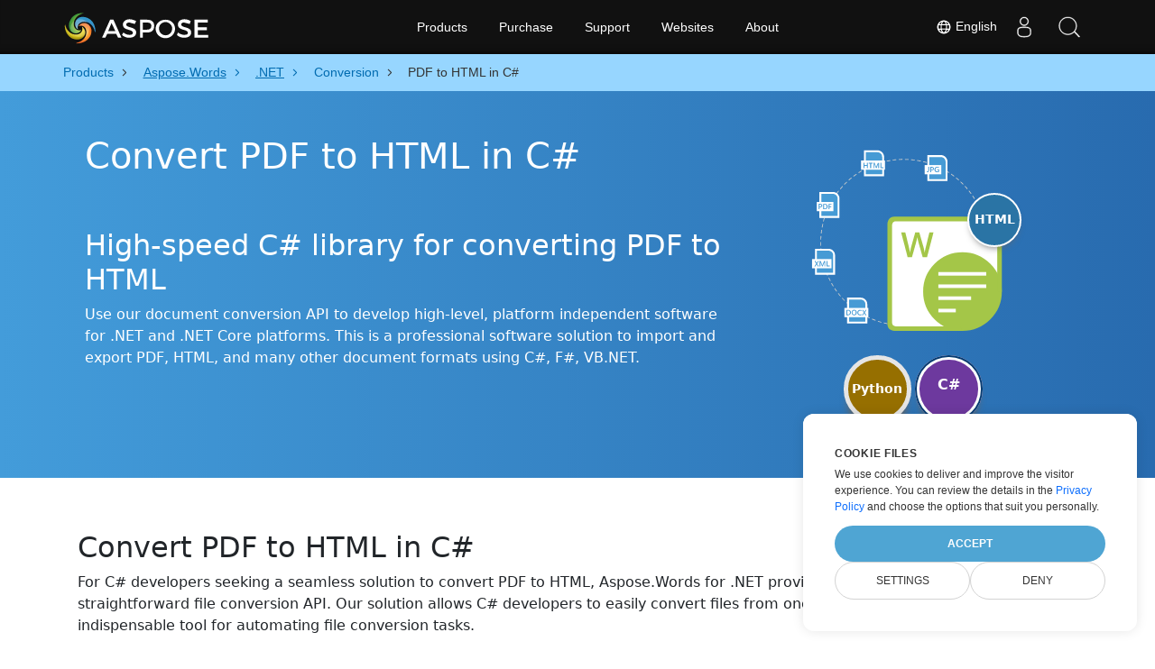

--- FILE ---
content_type: text/html
request_url: https://products.aspose.com/words/net/conversion/pdf-to-html/
body_size: 15636
content:
<!DOCTYPE html>
<html lang="en"><head>
	<title>Convert PDF To HTML C#</title>
	<meta name="viewport" content="width=device-width, initial-scale=1.0, user-scalable=yes">
	<meta http-equiv="content-type" content="text/html; charset=utf-8">
	<meta name="description" content="Convert PDF to HTML format in C# code. Save PDF as HTML using C#.">
	<meta name="theme-color" content="#3C7DE7">

<link rel="canonical" href="https://products.aspose.com/words/net/conversion/pdf-to-html/">
		<link rel="preload" href="/words/static/css/words.min.css" as="style">
		<link rel="stylesheet" href="/words/static/css/words.min.css">

	<script>
		window.storage = {"SampleCodes":["DocToDoc","DocToImg","ImgToDoc","ImgToImg"],"ImageExtensions":["png","bmp","emf","gif","svg","tiff","jpg"],"DefaultExtension1":"pdf","ExtensionInRoute1":"pdf","LinkDownloadExampleZip":"https://products.aspose.com/words/static/examples/Conversion_DocToDoc_Cs","TabCodeIds":null,"SelectedSnippetId":null,"MaximumUploadSizeMessage":"The size of files should be less than 10 MB:","MaximumUploadSize":10485760,"FileWrongTypeMessage":"You are trying to upload document(s) of unsupported type:","ProgLang":"C#","AppApiUrl":"https://api.products.aspose.com/words/conversion/","RunCodeRequestUrl":"https://api.products.aspose.com/words/conversion/runcode/","InputFormatsPerControls":[["pdf"]],"Status403Message":"Service is under maintenance. Don't worry, we'll fix it soon.","Resources":{},"AppName":"Conversion"};
	</script>
	<script async="" src="/words/static/js/base.min.js"></script>
	<link href="/words/static/img/favicon.ico" rel="shortcut icon" type="image/vnd.microsoft.icon">
		<link rel="stylesheet" href="https://cdnjs.cloudflare.com/ajax/libs/highlight.js/11.5.0/styles/a11y-dark.min.css" integrity="sha512-Vj6gPCk8EZlqnoveEyuGyYaWZ1+jyjMPg8g4shwyyNlRQl6d3L9At02ZHQr5K6s5duZl/+YKMnM3/8pDhoUphg==" crossorigin="anonymous" referrerpolicy="no-referrer" media="all" onload="this.media='all'">
		<script defer="" src="https://cdnjs.cloudflare.com/ajax/libs/highlight.js/11.5.0/highlight.min.js"></script>
		<script type="application/ld+json">{"@context":"https://schema.org","@type":"BreadcrumbList","itemListElement":[{"@type":"ListItem","item":{"@type":"Thing","@id":"https://products.aspose.com/","name":"Products"},"position":1},{"@type":"ListItem","item":{"@type":"Thing","@id":"https://products.aspose.com/words/","name":"Aspose.Words"},"position":2},{"@type":"ListItem","item":{"@type":"Thing","@id":"https://products.aspose.com/words/net/","name":".NET"},"position":3},{"@type":"ListItem","item":{"@type":"Thing","@id":"https://products.aspose.com/words/net/conversion/","name":"Conversion"},"position":4},{"@type":"ListItem","item":{"@type":"Thing","@id":"https://products.aspose.com/words/net/conversion/pdf-to-html/","name":"PDF to HTML in C#"},"position":5}]}</script>
		<script type="application/ld+json">{"@context":"https://schema.org","@type":"FAQPage","mainEntity":[{"@type":"Question","name":"How to convert PDF into HTML?","acceptedAnswer":{"@type":"Answer","text":"Open the site: <a href=\"https://products.aspose.com/words/net/conversion/pdf-to-html/\" target=\"_blank\" rel=\"noopener\">PDF into HTML</a>. Drag and drop PDF files to quickly convert them into HTML. Or just use a code sample in C# with a few lines of code.<br/><ol><li>Install Aspose.Words for .NET.</li><li>Add a library reference (import the library) to your C# project.</li><li>Open the source PDF file in C#.</li><li>Call the Save() method, passing an output filename with HTML extension.</li><li>Get the result of PDF conversion as HTML.</li></ol>"}},{"@type":"Question","name":"Why convert PDF to HTML in C#?","acceptedAnswer":{"@type":"Answer","text":"Documents are encoded in many ways, and PDF files may be incompatible with some software. To open and read such files, just convert them to appropriate file format."}},{"@type":"Question","name":"What other file formats can I convert my PDF to?","acceptedAnswer":{"@type":"Answer","text":"We support a variety of file formats for PDF conversion, including DOCX, ODT, PDF, DOC, HTML, RTF, Markdown, XML, JPG, PNG, TIFF, WPS, TXT and many more."}},{"@type":"Question","name":"What is the maximum file size for PDF to HTML conversion supported by Aspose.Words for .NET?","acceptedAnswer":{"@type":"Answer","text":"There are no file size limits for converting PDF files with Aspose.Words for .NET."}}]}</script>
		<script type="application/ld+json">{"@context":"https://schema.org","@type":"HowTo","name":"How to convert PDF to HTML in C#","description":"Use our document conversion API to develop high-level, platform independent software for .NET and .NET Core platforms. This is a professional software solution to import and export PDF, HTML, and many other document formats using C#, F#, VB.NET.","image":{"@type":"ImageObject"},"url":"https://products.aspose.com/words/net/conversion/pdf-to-html/","step":[{"@type":"HowToStep","name":"Install C# library","image":{"@type":"ImageObject"},"url":"https://products.aspose.com/words/net/conversion/pdf-to-html/","text":"Install Aspose.Words for .NET."},{"@type":"HowToStep","name":"Add a library reference (import the library)","image":{"@type":"ImageObject"},"url":"https://products.aspose.com/words/net/conversion/pdf-to-html/","text":"Add a library reference (import the library) to your C# project."},{"@type":"HowToStep","name":"Read PDF using C#","image":{"@type":"ImageObject"},"url":"https://products.aspose.com/words/net/conversion/pdf-to-html/","text":"Open the source PDF file in C#."},{"@type":"HowToStep","name":"Convert PDF to HTML in C#","image":{"@type":"ImageObject"},"url":"https://products.aspose.com/words/net/conversion/pdf-to-html/","text":"Call the Save() method, passing an output filename with HTML extension."},{"@type":"HowToStep","name":"Get the result in HTML format","image":{"@type":"ImageObject"},"url":"https://products.aspose.com/words/net/conversion/pdf-to-html/","text":"Get the result of PDF conversion as HTML."}],"supply":{"@type":"HowToSupply","name":"PDF document"},"tool":[{"@type":"HowToTool","name":"Visual Studio, Rider, Sublime"},{"@type":"HowToTool","name":"Aspose Words"}],"totalTime":"PT6M"}</script>

		<meta property="og:type" content="website">
		<meta property="og:site_name" content="Aspose Words Examples">
		<meta property="og:title" content="Convert PDF to HTML in C#">
		<meta property="og:description" content="Convert PDF to HTML format in C# code. Save PDF as HTML using C#.">
		<meta property="og:image" content="https://products.aspose.com/words/static/img/AsposeImageOG.png">
		<meta property="og:image:width" content="250">
		<meta property="og:image:height" content="250">
		<meta property="og:url" content="https://products.aspose.com/words/net/conversion/pdf-to-html/">
		<meta name="twitter:card" content="summary_large_image">
		<meta name="twitter:site" content="@AsposeWords">
		<meta name="twitter:creator" content="@AsposeWords">
		<meta name="twitter:title" content="Convert PDF to HTML in C#">
		<meta name="twitter:description" content="Convert PDF to HTML format in C# code. Save PDF as HTML using C#.">
		<meta name="twitter:image:src" content="https://products.aspose.com/words/static/img/AsposeImageOG.png">
	
		<script>
		if (!window.location.hostname.includes('localhost')) {
			window.dataLayer = window.dataLayer || [];
            function gtag(){dataLayer.push(arguments);}
			gtag('set', 'url_passthrough', true);
			gtag('set', 'ads_data_redaction', true);
            gtag('consent', 'default', {
                'ad_storage': 'denied',
                'ad_user_data': 'denied',
                'ad_personalization': 'denied',
                'analytics_storage': 'denied'
            });
			// UET default settings
			window.uetq = window.uetq || [];
			window.uetq.push('consent', 'default', {
				'ad_storage': 'denied'
			});
		}
        </script>
		<script>
			if (!window.location.hostname.includes('localhost')) {
				(function(w,d,s,l,i){w[l]=w[l]||[];w[l].push({'gtm.start':
                    new Date().getTime(),event:'gtm.js'});var f=d.currentScript,
					j=d.createElement(s),dl=l!='dataLayer'?'&l='+l:'';j.async=true;j.src=
					'https://www.googletagmanager.com/gtm.js?id='+i+dl;f.parentNode.insertBefore(j,f);
				})(window,document,'script','dataLayer', 'GTM-NJMHSH');
			}
		</script>
		<script>
			if (!window.location.hostname.includes('localhost')) {
				var _paq = window._paq = window._paq || [];
				_paq.push(['disableCookies']);
				_paq.push(['trackPageView']);
				_paq.push(['enableLinkTracking']);
				(function() {
					var u="//a.aspose.com/";
					_paq.push(['setTrackerUrl', u+'m.php']);
					_paq.push(['setSiteId', '2']);
					var d=document, g=d.createElement('script'), s=d.getElementsByTagName('script')[0];
					g.async=true; g.src=u+'m.js'; s.parentNode.insertBefore(g,s);
				})();
			}
		</script>
	
</head>
<body>


        <div class="container-fluid productBreadcrumbLayout" data-nosnippet="">
            <div class="container">
                    <nav class="flyout-nav" aria-label="breadcrumb">
                        <ul>
                                        <li class="with-greater-sign">
                                            <a href="https://products.aspose.com/">
                                                <span class="label">Products</span>
                                            </a>
                                        </li>
                                        <li class="with-greater-sign-has-children">
                                            <a href="https://products.aspose.com/words/">
                                                <span class="label">Aspose.Words</span>
                                            </a>
                                                <ul>
                                                            <li class="">
                                                                <a href="https://products.aspose.com/words/family/">
                                                                    <span class="label">Aspose.Words Family</span>
                                                                </a>
                                                            </li>
                                                            <li class="has-children">
                                                                <a href="https://products.aspose.com/words/net/">
                                                                    <span class="label">.NET</span>
                                                                </a>
                                                                    <ul>
                                                                            <li>
                                                                                <a href="https://products.aspose.com/words/net/compare/">
                                                                                    <span class="label">Comparison</span>
                                                                                </a>
                                                                            </li>
                                                                            <li>
                                                                                <a href="https://products.aspose.com/words/net/compress/">
                                                                                    <span class="label">Compress</span>
                                                                                </a>
                                                                            </li>
                                                                            <li>
                                                                                <a href="https://products.aspose.com/words/net/edit/">
                                                                                    <span class="label">Editor</span>
                                                                                </a>
                                                                            </li>
                                                                            <li>
                                                                                <a href="https://products.aspose.com/words/net/mailmerge/">
                                                                                    <span class="label">MailMerge</span>
                                                                                </a>
                                                                            </li>
                                                                            <li>
                                                                                <a href="https://products.aspose.com/words/net/make/">
                                                                                    <span class="label">Make</span>
                                                                                </a>
                                                                            </li>
                                                                            <li>
                                                                                <a href="https://products.aspose.com/words/net/merge/">
                                                                                    <span class="label">Merger</span>
                                                                                </a>
                                                                            </li>
                                                                            <li>
                                                                                <a href="https://products.aspose.com/words/net/report/">
                                                                                    <span class="label">Report</span>
                                                                                </a>
                                                                            </li>
                                                                            <li>
                                                                                <a href="https://products.aspose.com/words/net/split/">
                                                                                    <span class="label">Splitter</span>
                                                                                </a>
                                                                            </li>
                                                                            <li>
                                                                                <a href="https://products.aspose.com/words/net/ai/summarize/">
                                                                                    <span class="label">Summarize</span>
                                                                                </a>
                                                                            </li>
                                                                    </ul>
                                                            </li>
                                                            <li class="">
                                                                <a href="https://products.aspose.com/words/android-java/">
                                                                    <span class="label">Android via Java</span>
                                                                </a>
                                                            </li>
                                                            <li class="has-children">
                                                                <a href="https://products.aspose.com/words/cpp/">
                                                                    <span class="label">C++</span>
                                                                </a>
                                                                    <ul>
                                                                            <li>
                                                                                <a href="https://products.aspose.com/words/cpp/compare/">
                                                                                    <span class="label">Comparison</span>
                                                                                </a>
                                                                            </li>
                                                                            <li>
                                                                                <a href="https://products.aspose.com/words/cpp/compress/">
                                                                                    <span class="label">Compress</span>
                                                                                </a>
                                                                            </li>
                                                                            <li>
                                                                                <a href="https://products.aspose.com/words/cpp/conversion/">
                                                                                    <span class="label">Conversion</span>
                                                                                </a>
                                                                            </li>
                                                                            <li>
                                                                                <a href="https://products.aspose.com/words/cpp/edit/">
                                                                                    <span class="label">Editor</span>
                                                                                </a>
                                                                            </li>
                                                                            <li>
                                                                                <a href="https://products.aspose.com/words/cpp/mailmerge/">
                                                                                    <span class="label">MailMerge</span>
                                                                                </a>
                                                                            </li>
                                                                            <li>
                                                                                <a href="https://products.aspose.com/words/cpp/make/">
                                                                                    <span class="label">Make</span>
                                                                                </a>
                                                                            </li>
                                                                            <li>
                                                                                <a href="https://products.aspose.com/words/cpp/merge/">
                                                                                    <span class="label">Merger</span>
                                                                                </a>
                                                                            </li>
                                                                            <li>
                                                                                <a href="https://products.aspose.com/words/cpp/split/">
                                                                                    <span class="label">Splitter</span>
                                                                                </a>
                                                                            </li>
                                                                            <li>
                                                                                <a href="https://products.aspose.com/words/cpp/ai/summarize/">
                                                                                    <span class="label">Summarize</span>
                                                                                </a>
                                                                            </li>
                                                                    </ul>
                                                            </li>
                                                            <li class="">
                                                                <a href="https://products.aspose.com/words/jasperreports/">
                                                                    <span class="label">JasperReports</span>
                                                                </a>
                                                            </li>
                                                            <li class="has-children">
                                                                <a href="https://products.aspose.com/words/java/">
                                                                    <span class="label">Java</span>
                                                                </a>
                                                                    <ul>
                                                                            <li>
                                                                                <a href="https://products.aspose.com/words/java/compare/">
                                                                                    <span class="label">Comparison</span>
                                                                                </a>
                                                                            </li>
                                                                            <li>
                                                                                <a href="https://products.aspose.com/words/java/compress/">
                                                                                    <span class="label">Compress</span>
                                                                                </a>
                                                                            </li>
                                                                            <li>
                                                                                <a href="https://products.aspose.com/words/java/conversion/">
                                                                                    <span class="label">Conversion</span>
                                                                                </a>
                                                                            </li>
                                                                            <li>
                                                                                <a href="https://products.aspose.com/words/java/edit/">
                                                                                    <span class="label">Editor</span>
                                                                                </a>
                                                                            </li>
                                                                            <li>
                                                                                <a href="https://products.aspose.com/words/java/mailmerge/">
                                                                                    <span class="label">MailMerge</span>
                                                                                </a>
                                                                            </li>
                                                                            <li>
                                                                                <a href="https://products.aspose.com/words/java/make/">
                                                                                    <span class="label">Make</span>
                                                                                </a>
                                                                            </li>
                                                                            <li>
                                                                                <a href="https://products.aspose.com/words/java/merge/">
                                                                                    <span class="label">Merger</span>
                                                                                </a>
                                                                            </li>
                                                                            <li>
                                                                                <a href="https://products.aspose.com/words/java/report/">
                                                                                    <span class="label">Report</span>
                                                                                </a>
                                                                            </li>
                                                                            <li>
                                                                                <a href="https://products.aspose.com/words/java/split/">
                                                                                    <span class="label">Splitter</span>
                                                                                </a>
                                                                            </li>
                                                                            <li>
                                                                                <a href="https://products.aspose.com/words/java/ai/summarize/">
                                                                                    <span class="label">Summarize</span>
                                                                                </a>
                                                                            </li>
                                                                    </ul>
                                                            </li>
                                                            <li class="has-children">
                                                                <a href="https://products.aspose.com/words/nodejs-net/">
                                                                    <span class="label">Node.js via .NET</span>
                                                                </a>
                                                                    <ul>
                                                                            <li>
                                                                                <a href="https://products.aspose.com/words/nodejs-net/compare/">
                                                                                    <span class="label">Comparison</span>
                                                                                </a>
                                                                            </li>
                                                                            <li>
                                                                                <a href="https://products.aspose.com/words/nodejs-net/compress/">
                                                                                    <span class="label">Compress</span>
                                                                                </a>
                                                                            </li>
                                                                            <li>
                                                                                <a href="https://products.aspose.com/words/nodejs-net/conversion/">
                                                                                    <span class="label">Conversion</span>
                                                                                </a>
                                                                            </li>
                                                                            <li>
                                                                                <a href="https://products.aspose.com/words/nodejs-net/edit/">
                                                                                    <span class="label">Editor</span>
                                                                                </a>
                                                                            </li>
                                                                            <li>
                                                                                <a href="https://products.aspose.com/words/nodejs-net/make/">
                                                                                    <span class="label">Make</span>
                                                                                </a>
                                                                            </li>
                                                                            <li>
                                                                                <a href="https://products.aspose.com/words/nodejs-net/merge/">
                                                                                    <span class="label">Merger</span>
                                                                                </a>
                                                                            </li>
                                                                            <li>
                                                                                <a href="https://products.aspose.com/words/nodejs-net/split/">
                                                                                    <span class="label">Splitter</span>
                                                                                </a>
                                                                            </li>
                                                                    </ul>
                                                            </li>
                                                            <li class="has-children">
                                                                <a href="https://products.aspose.com/words/python-net/">
                                                                    <span class="label">Python via .NET</span>
                                                                </a>
                                                                    <ul>
                                                                            <li>
                                                                                <a href="https://products.aspose.com/words/python-net/compare/">
                                                                                    <span class="label">Comparison</span>
                                                                                </a>
                                                                            </li>
                                                                            <li>
                                                                                <a href="https://products.aspose.com/words/python-net/compress/">
                                                                                    <span class="label">Compress</span>
                                                                                </a>
                                                                            </li>
                                                                            <li>
                                                                                <a href="https://products.aspose.com/words/python-net/conversion/">
                                                                                    <span class="label">Conversion</span>
                                                                                </a>
                                                                            </li>
                                                                            <li>
                                                                                <a href="https://products.aspose.com/words/python-net/edit/">
                                                                                    <span class="label">Editor</span>
                                                                                </a>
                                                                            </li>
                                                                            <li>
                                                                                <a href="https://products.aspose.com/words/python-net/mailmerge/">
                                                                                    <span class="label">MailMerge</span>
                                                                                </a>
                                                                            </li>
                                                                            <li>
                                                                                <a href="https://products.aspose.com/words/python-net/make/">
                                                                                    <span class="label">Make</span>
                                                                                </a>
                                                                            </li>
                                                                            <li>
                                                                                <a href="https://products.aspose.com/words/python-net/merge/">
                                                                                    <span class="label">Merger</span>
                                                                                </a>
                                                                            </li>
                                                                            <li>
                                                                                <a href="https://products.aspose.com/words/python-net/report/">
                                                                                    <span class="label">Report</span>
                                                                                </a>
                                                                            </li>
                                                                            <li>
                                                                                <a href="https://products.aspose.com/words/python-net/split/">
                                                                                    <span class="label">Splitter</span>
                                                                                </a>
                                                                            </li>
                                                                            <li>
                                                                                <a href="https://products.aspose.com/words/python-net/ai/summarize/">
                                                                                    <span class="label">Summarize</span>
                                                                                </a>
                                                                            </li>
                                                                    </ul>
                                                            </li>
                                                            <li class="">
                                                                <a href="https://products.aspose.com/words/reporting-services/">
                                                                    <span class="label">ReportingServices</span>
                                                                </a>
                                                            </li>
                                                            <li class="">
                                                                <a href="https://products.aspose.com/words/sharepoint/">
                                                                    <span class="label">SharePoint</span>
                                                                </a>
                                                            </li>
                                                </ul>
                                        </li>
                                        <li class="with-greater-sign-has-children">
                                            <a href="https://products.aspose.com/words/net/">
                                                <span class="label">.NET</span>
                                            </a>
                                                <ul>
                                                            <li class="">
                                                                <a href="https://products.aspose.com/words/net/compare/">
                                                                    <span class="label">Comparison</span>
                                                                </a>
                                                            </li>
                                                            <li class="">
                                                                <a href="https://products.aspose.com/words/net/compress/">
                                                                    <span class="label">Compress</span>
                                                                </a>
                                                            </li>
                                                            <li class="">
                                                                <a href="https://products.aspose.com/words/net/edit/">
                                                                    <span class="label">Editor</span>
                                                                </a>
                                                            </li>
                                                            <li class="">
                                                                <a href="https://products.aspose.com/words/net/mailmerge/">
                                                                    <span class="label">MailMerge</span>
                                                                </a>
                                                            </li>
                                                            <li class="">
                                                                <a href="https://products.aspose.com/words/net/make/">
                                                                    <span class="label">Make</span>
                                                                </a>
                                                            </li>
                                                            <li class="">
                                                                <a href="https://products.aspose.com/words/net/merge/">
                                                                    <span class="label">Merger</span>
                                                                </a>
                                                            </li>
                                                            <li class="">
                                                                <a href="https://products.aspose.com/words/net/report/">
                                                                    <span class="label">Report</span>
                                                                </a>
                                                            </li>
                                                            <li class="">
                                                                <a href="https://products.aspose.com/words/net/split/">
                                                                    <span class="label">Splitter</span>
                                                                </a>
                                                            </li>
                                                            <li class="">
                                                                <a href="https://products.aspose.com/words/net/ai/summarize/">
                                                                    <span class="label">Summarize</span>
                                                                </a>
                                                            </li>
                                                </ul>
                                        </li>
                                        <li class="with-greater-sign">
                                            <a href="https://products.aspose.com/words/net/conversion/">
                                                <span class="label">Conversion</span>
                                            </a>
                                        </li>
                                <li class="current-page" aria-current="page">
                                    <span>PDF to HTML in C#</span>
                                </li>
                        </ul>
                    </nav>
			</div>
		</div>


<div class="operationHeader">
	<div class="container">
		<div class="row pt-lg-5">
			<div class="col-md-8">
				<h1>Convert PDF to HTML in C#</h1>
				<div class="pt-5">
					<h2>High-speed C# library for converting PDF to HTML</h2>
					<p class="pr-h2">Use our document conversion API to develop high-level, platform independent software for .NET and .NET Core platforms. This is a professional software solution to import and export PDF, HTML, and many other document formats using C#, F#, VB.NET.</p>
				</div>
			</div>
			<div class="col-md-4" data-nosnippet="">
				<div class="aspose_product_img">
					<a href="https://products.aspose.com/words/net/">
						<div class="circleiconsformat"></div>
						<img src="[data-uri]" alt="Aspose Words for .NET">
						<div class="conversiontag">HTML</div>
					</a>
				</div>
				
<div class="progLangPlace">
        <div class="row mb-3" style="height: 75px">

                <div class="col-6 progLangContainer"><a class="progLang pythonColor " type="button" href="https://products.aspose.com/words/python-net/conversion/pdf-to-html/">Python</a></div>


            <div class="col-6 progLangContainer"><a class="progLang csColor bigFont selected" type="button" href="https://products.aspose.com/words/net/conversion/pdf-to-html/">C#</a></div>

        </div>
    <div class="codeLinkBlock">
		<span onclick="location.hash='#codeSnippetAnchor';gaEvent('ScrollingToSnippet', 'Conversion', 'C#')">View code snippet</span>
	</div>
</div>

			</div>
		</div>
	</div>
</div>


<div class="container-fluid bg-white">
	<div class="row body">
		<div class="my-5 content gap-2">
			<div class="textContent">
				<h2>Convert PDF to HTML in C#</h2>

<p>For C# developers seeking a seamless solution to convert PDF to HTML, Aspose.Words for .NET provides an intuitive and straightforward file conversion API. Our solution allows C# developers to easily convert files from one format to another, making it an indispensable tool for automating file conversion tasks.</p>

<p>Whether you're working with PDF, HTML or other file formats, Aspose.Words for .NET covers them all and ensures the highest quality results. Test how the C# code works with your PDF files right now.</p>

<h2>Save PDF as HTML in C#</h2>

<p>The following example demonstrates how to convert PDF to HTML with just a few lines of C# code. Start by including the Aspose.Words namespace in you C# project. Next, specify the path to the input file and create a Document object to load the PDF content. You then need to specify the path to the HTML output file and use the Save() method to save the result as HTML. The conversion API will determine the output file format based on the specified file extension.</p>

			</div>

			<a id="codeSnippetAnchor"></a>
<p id="alertMessage" class="alert alert-danger d-none" role="alert"></p>
<div class="panelContainer">
	<div class="codeblockHeader">
		<div class="h3 buttons">
			<div>Code example in C# to convert PDF to HTML format</div>
			<div>
                    <button role="button" class="btn-custom btn-violet" title="Download project with this code" onclick="gaEvent('Download', 'Conversion', 'C#');downloadFile('https://products.aspose.com/words/static/examples/Conversion_DocToDoc_Cs', '.zip', false);">
                        <svg xmlns="http://www.w3.org/2000/svg" xmlns:xlink="http://www.w3.org/1999/xlink" viewBox="0 0 490 490" width="16px" height="16px">
                            <g fill="#fff">
                                <path d="M245,0c-9.5,0-17.2,7.7-17.2,17.2v331.2L169,289.6c-6.7-6.7-17.6-6.7-24.3,0s-6.7,17.6,0,24.3l88.1,88.1 c3.3,3.3,7.7,5,12.1,5c4.4,0,8.8-1.7,12.1-5l88.1-88.1c6.7-6.7,6.7-17.6,0-24.3c-6.7-6.7-17.6-6.7-24.3,0L262,348.4V17.1 C262.1,7.6,254.5,0,245,0z"></path>
                                <path d="M462.1,472.9v-99.7c0-9.5-7.7-17.2-17.2-17.2s-17.2,7.7-17.2,17.2v82.6H62.2v-82.6c0-9.5-7.7-17.2-17.1-17.2 s-17.2,7.7-17.2,17.2v99.7c0,9.5,7.7,17.1,17.2,17.1h399.8C454.4,490,462.1,482.4,462.1,472.9z"></path>
                            </g>
                        </svg>
                        Download
                    </button>
                <button role="button" class="btn-custom btn-redorange" title="Copy C# code to the clipboard" onclick="copyCode()">
					<svg xmlns="http://www.w3.org/2000/svg" fill="currentColor" class="bi bi-clipboard" viewBox="0 0 16 16" width="16px" height="16px">
						<g fill="#fff">
							<path d="M4 1.5H3a2 2 0 0 0-2 2V14a2 2 0 0 0 2 2h10a2 2 0 0 0 2-2V3.5a2 2 0 0 0-2-2h-1v1h1a1 1 0 0 1 1 1V14a1 1 0 0 1-1 1H3a1 1 0 0 1-1-1V3.5a1 1 0 0 1 1-1h1v-1z"></path>
							<path d="M9.5 1a.5.5 0 0 1 .5.5v1a.5.5 0 0 1-.5.5h-3a.5.5 0 0 1-.5-.5v-1a.5.5 0 0 1 .5-.5h3zm-3-1A1.5 1.5 0 0 0 5 1.5v1A1.5 1.5 0 0 0 6.5 4h3A1.5 1.5 0 0 0 11 2.5v-1A1.5 1.5 0 0 0 9.5 0h-3z"></path>
						</g>
					</svg>
					Copy
				</button>
                <a target="_blank" href="https://github.com/aspose-words/Aspose.Words-for-.NET">
                    <button class="btn-custom btn-grayishblue" onclick="gaEvent('OpenGitHubLink', 'Conversion', 'C#')" title="Get more examples on GitHub">
                        <svg xmlns="http://www.w3.org/2000/svg" width="16" height="16" viewBox="0 0 16 16">
                            <path d="M8 0C3.58 0 0 3.58 0 8c0 3.54 2.29 6.53 5.47 7.59.4.07.55-.17.55-.38 0-.19-.01-.82-.01-1.49-2.01.37-2.53-.49-2.69-.94-.09-.23-.48-.94-.82-1.13-.28-.15-.68-.52-.01-.53.63-.01 1.08.58 1.23.82.72 1.21 1.87.87 2.33.66.07-.52.28-.87.51-1.07-1.78-.2-3.64-.89-3.64-3.95 0-.87.31-1.59.82-2.15-.08-.2-.36-1.02.08-2.12 0 0 .67-.21 2.2.82.64-.18 1.32-.27 2-.27.68 0 1.36.09 2 .27 1.53-1.04 2.2-.82 2.2-.82.44 1.1.16 1.92.08 2.12.51.56.82 1.27.82 2.15 0 3.07-1.87 3.75-3.65 3.95.29.25.54.73.54 1.48 0 1.07-.01 1.93-.01 2.2 0 .21.15.46.55.38A8.012 8.012 0 0 0 16 8c0-4.42-3.58-8-8-8z" fill="white"></path> </svg>
                        Examples
                    </button>
                </a>
			</div>
		</div>
	</div>

	

<div class="parametersBox conversion-parameters">
		<div class="row pt-3">
			<div class="col-lg-3 col-md-4 col-6 description">
				<label class="position">
Input file				</label>
			</div>
			<div class="col-lg-3 col-md-4 col-6 action">
				<form id="fileInputContainer">
					<input type="file" class="fileInput" id="fileInput" accept=".pdf">
					<label class="actionButton backgroundBlue fileInputLabel" for="fileInput">Upload a file</label>
				</form>
			</div>
			<div class="col-lg-3 col-md-4 col-0 description hide-in-mobile-block">
				<span id="fileName" class="fileName">
					Upload a file you want to convert
				</span>
			</div>
			<div class="col-lg-3 col-0 action hide-in-mobile-block hide-in-small-desktop-block">
        <span class="actionButton disabled" id="runCodeButton" type="button" onclick="runCode()">Run code</span>
</div>

		</div>



		<div class="row pb-3">
			<div class="col-lg-3 col-md-4 col-6 description">
				<label for="selectOutputFormat" class="position">Output format</label>
			</div>
			<div class="col-lg-3 col-md-4 col-6 action">
				<select class="actionButton backgroundBlue" id="selectOutputFormat" onchange="changeOutputFileInSnippet(this.options[this.selectedIndex].value)">
								<option value="docx">DOCX</option>
								<option value="pdf">PDF</option>
								<option value="md">MD</option>
								<option value="html" selected="selected">HTML</option>
								<option value="txt">TXT</option>
								<option value="doc">DOC</option>
								<option value="dot">DOT</option>
								<option value="docm">DOCM</option>
								<option value="dotx">DOTX</option>
								<option value="dotm">DOTM</option>
								<option value="rtf">RTF</option>
								<option value="epub">EPUB</option>
								<option value="ps">PS</option>
								<option value="pcl">PCL</option>
								<option value="mhtml">MHTML</option>
								<option value="xhtml">XHTML</option>
								<option value="odt">ODT</option>
								<option value="ott">OTT</option>
								<option value="xps">XPS</option>
								<option value="png">PNG</option>
								<option value="bmp">BMP</option>
								<option value="emf">EMF</option>
								<option value="gif">GIF</option>
								<option value="svg">SVG</option>
								<option value="tiff">TIFF</option>
								<option value="jpg">JPG</option>
				</select>
			</div>
			<div class="col-lg-3 col-md-4 col-0 description hide-in-mobile-block">
				Select the target format from the list
			</div>
			<div class="col-lg-3 col-0 hide-in-mobile-block hide-in-small-desktop-block"></div>
		</div>
</div>



    <div>
		<div class="rowLine"></div>

	<div class="backgroundBlack">
				<div id="installSnippetContentNETCLI" class="install-snippet-code-block-opened">
					<pre class="codeBox copy-install-snippet-code-block-content"><code id="installSnippetCodeNETCLI" class="hljs copy-install-snippet-code-block-code language-csharp">dotnet <span class="hljs-keyword">add</span> package Aspose.Words
</code></pre>
					<span class="actionButton copy-install-snippet-code-block-btn" type="button" onclick="copyInstallSnippetCode('installSnippetCodeNETCLI')">Copy</span>
				</div>
	</div>

</div>

<div>
	<div class="rowLine"></div>
	<div id="code" class="codeblock conversion-codeblock">
		<div class="highlight">
                    <pre class="codeBox"><code id="snippet" class="cs hljs language-csharp"><span class="hljs-keyword">using</span> Aspose.Words;

<span class="hljs-keyword">var</span> doc = <span class="hljs-keyword">new</span> Document(<span class="hljs-string">"Input.pdf"</span>);
doc.Save(<span class="hljs-string">"Output.html"</span>);
</code></pre>
			<div class="hide" display="none">
                            <code class="DocToDoc">using Aspose.Words;

var doc = new Document("Input.pdf");
doc.Save("Output.html");
</code>
                            <code class="DocToImg">using Aspose.Words;

var doc = new Document("Input.pdf");

var saveOptions = new ImageSaveOptions(SaveFormat.html);
for (int page = 0; page &lt; doc.PageCount; page++)
{
    saveOptions.PageSet = new PageSet(page);
    doc.Save($"Output_{page + 1}.html", saveOptions);
}</code>
                            <code class="ImgToDoc">using Aspose.Words;

var doc = new Document();
var builder = new DocumentBuilder(doc);

builder.InsertImage("Input.pdf");

doc.Save("Output.html");
</code>
                            <code class="ImgToImg">using Aspose.Words;

var doc = new Document();
var builder = new DocumentBuilder(doc);

var shape = builder.InsertImage("Input.pdf");
shape.GetShapeRenderer().Save("Output.html", new ImageSaveOptions(SaveFormat.html));
</code>
            </div>
                <div class="row run-code-button only-in-mobile-flex only-in-small-desktop-flex">
                    <div class="col action">
					<span class="actionButton disabled" id="runCodeButtonMobile" type="button" onclick="runCode()">Run code</span>
				</div>
			</div>
		</div>
	</div>
</div>

	<div class="codeblockFooter">
		<div class="h3 emphased links">
				<span>You may freely <em onclick="downloadProject()">download this code</em> or <em onclick="copyCode()">copy it</em> in any applicable purpose</span>
        </div>
	</div>

		<div id="codeShareSocial" class="codeShareSocial">
			<span>Share the code on social media:</span>
			<ul>
				<li>
					<a class="fb facebook" title="Share code on Facebook" rel="noopener nofollow" target="_blank" onclick="gaShareSocialEvent('Facebook')" href="https://www.facebook.com/share.php?u=https%3A%2F%2Fproducts.aspose.com%2Fwords%2Fnet%2Fconversion%2Fdocx-to-pdf%3Fsharelink%3Dtrue%26snippet%3DDocToDoc"><i class="fa fa-facebook"></i></a>
				</li>
				<li>
					<a class="fb twitter" title="Share code on Twitter" rel="noopener nofollow" target="_blank" onclick="gaShareSocialEvent('Twitter')" href="https://twitter.com/intent/tweet?url=https%3A%2F%2Fproducts.aspose.com%2Fwords%2Fnet%2Fconversion%2Fdocx-to-pdf%3Fsharelink%3Dtrue%26snippet%3DDocToDoc"><i class="fa fa-twitter"></i></a>
				</li>
				<li>
					<a class="fb telegram" title="Share code on Telegram" rel="noopener nofollow" target="_blank" onclick="gaShareSocialEvent('Telegram')" href="https://telegram.me/share/url?url=https%3A%2F%2Fproducts.aspose.com%2Fwords%2Fnet%2Fconversion%2Fdocx-to-pdf%3Fsharelink%3Dtrue%26snippet%3DDocToDoc"><i class="fa fa-telegram"></i></a>
				</li>
				<li>
					<a class="fb linkedin" title="Share code on LinkedIn" rel="noopener nofollow" target="_blank" onclick="gaShareSocialEvent('Linkedin')" href="https://www.linkedin.com/sharing/share-offsite/?url=https%3A%2F%2Fproducts.aspose.com%2Fwords%2Fnet%2Fconversion%2Fdocx-to-pdf%3Fsharelink%3Dtrue%26snippet%3DDocToDoc"><i class="fa fa-linkedin"></i></a>
				</li>
				<li>
					<a class="fb reddit" title="Share code on Reddit" rel="noopener nofollow" target="_blank" onclick="gaShareSocialEvent('Reddit')" href="https://reddit.com/submit?url=https%3A%2F%2Fproducts.aspose.com%2Fwords%2Fnet%2Fconversion%2Fdocx-to-pdf%3Fsharelink%3Dtrue%26snippet%3DDocToDoc"><i class="fa fa-reddit"></i></a>
				</li>
			</ul>
		</div>
</div>



<div class="textContent">
	<div class="howtolist" id="howto">
		<div class="howtosection">
			<div>
				<h2>How to convert PDF to HTML in C#</h2>
				<ol>
						<li>Install Aspose.Words for .NET.</li>
						<li>Add a library reference (import the library) to your C# project.</li>
						<li>Open the source PDF file in C#.</li>
						<li>Call the Save() method, passing an output filename with HTML extension.</li>
						<li>Get the result of PDF conversion as HTML.</li>
				</ol>
			</div>
		</div>
	</div>
</div>
			<div class="textContent">
				<div class="row contentRow">
					<h2>C# library to convert PDF to HTML</h2>
<p>There are three alternative options to install "Aspose.Words for .NET" onto your system. Please choose one that resembles your needs and follow the step-by-step instructions:</p>

<p>
</p><ul>
 <li>Install a <a class="acontent" href="https://www.nuget.org/packages/Aspose.Words/" rel="nofollow noopener" target="_blank">NuGet Package</a>. See <a class="acontent" href="https://docs.aspose.com/words/net/installation/#install-or-update-aspose-words-for-net-using-nuget" rel="nofollow noopener" target="_blank">Documentation</a></li>
 <li>Install the library using <a class="acontent" href="https://docs.aspose.com/words/net/installation/#install-or-update-asposewords-using-package-manager-console" rel="nofollow noopener" target="_blank">Package Manager Console</a> within Visual Studio IDE</li>
 <li>Install the library manually using <a class="acontent" href="https://docs.aspose.com/words/net/installation/#install-asposewords-for-net-using-installer" rel="nofollow noopener" target="_blank">Windows Installer</a></li>
</ul>
<p></p>

				</div>
			</div>

			<div class="textContent">
				<div class="row contentRow">
					<h2>System Requirements</h2>

<p>Our product is fully cross-platform and supports all major .NET implementations:</p>

<ul>
<li>.NET ≥ 5.0</li>
<li>.NET Core ≥ 2.0</li>
<li>.NET Standard ≥ 2.0</li>
<li>.NET Framework ≥ 3.5</li>
<li>MonoMac</li>
<li>MonoAndroid</li>
<li>Xamarin</li>
</ul>

<p>As far as .NET code doesn't depend on the underlying hardware or operating system, but only on a Virtual Machine, you are free to develop any kind of software for Windows, macOS, Android, iOS and Linux. Just make sure you have installed the corresponding version of .NET Framework, .NET Core, Windows Azure, Mono or Xamarin.</p>

<p>We recommend using Microsoft Visual Studio, Xamarin, and MonoDevelop integrated development environments to create C#, F#, VB.NET applications.</p>

<p>Fore more details please refer to <a class="acontent" href="https://docs.aspose.com/words/net/system-requirements/" rel="nofollow noopener" target="_blank">Product Documentation</a>.</p>

				</div>
			</div>

<div class="pt-5 pb-5 otherPopularity">
	<h3 class="d-block header">Other Supported PDF Conversions</h3>
	<p class="d-block text">You can convert PDF to many other file formats:</p>
	<div class="row items">
			<div class="col-lg-3 col-md-4 col-sm-6 item"><a href="https://products.aspose.com/words/net/conversion/pdf-to-bmp/">PDF TO BMP</a></div>
			<div class="col-lg-3 col-md-4 col-sm-6 item"><a href="https://products.aspose.com/words/net/conversion/pdf-to-doc/">PDF TO DOC</a></div>
			<div class="col-lg-3 col-md-4 col-sm-6 item"><a href="https://products.aspose.com/words/net/conversion/pdf-to-docx/">PDF TO DOCX</a></div>
			<div class="col-lg-3 col-md-4 col-sm-6 item"><a href="https://products.aspose.com/words/net/conversion/pdf-to-epub/">PDF TO EPUB</a></div>
			<div class="col-lg-3 col-md-4 col-sm-6 item"><a href="https://products.aspose.com/words/net/conversion/pdf-to-gif/">PDF TO GIF</a></div>
			<div class="col-lg-3 col-md-4 col-sm-6 item"><a href="https://products.aspose.com/words/net/conversion/pdf-to-image/">PDF TO IMAGE</a></div>
			<div class="col-lg-3 col-md-4 col-sm-6 item"><a href="https://products.aspose.com/words/net/conversion/pdf-to-jpg/">PDF TO JPG</a></div>
			<div class="col-lg-3 col-md-4 col-sm-6 item"><a href="https://products.aspose.com/words/net/conversion/pdf-to-markdown/">PDF TO MARKDOWN</a></div>
			<div class="col-lg-3 col-md-4 col-sm-6 item"><a href="https://products.aspose.com/words/net/conversion/pdf-to-odt/">PDF TO ODT</a></div>
			<div class="col-lg-3 col-md-4 col-sm-6 item"><a href="https://products.aspose.com/words/net/conversion/pdf-to-png/">PDF TO PNG</a></div>
			<div class="col-lg-3 col-md-4 col-sm-6 item"><a href="https://products.aspose.com/words/net/conversion/pdf-to-rtf/">PDF TO RTF</a></div>
			<div class="col-lg-3 col-md-4 col-sm-6 item"><a href="https://products.aspose.com/words/net/conversion/pdf-to-svg/">PDF TO SVG</a></div>
			<div class="col-lg-3 col-md-4 col-sm-6 item"><a href="https://products.aspose.com/words/net/conversion/pdf-to-tiff/">PDF TO TIFF</a></div>
			<div class="col-lg-3 col-md-4 col-sm-6 item"><a href="https://products.aspose.com/words/net/conversion/pdf-to-txt/">PDF TO TXT</a></div>
			<div class="col-lg-3 col-md-4 col-sm-6 item"><a href="https://products.aspose.com/words/net/conversion/pdf-to-word/">PDF TO WORD</a></div>
			<div class="col-lg-3 col-md-4 col-sm-6 item"><a href="https://products.aspose.com/words/net/conversion/pdf-to-xps/">PDF TO XPS</a></div>
	</div>
</div>		</div>
	</div>
</div>

<div class="modal fade" id="langModal" tabindex="-1" aria-labelledby="langModalLabel" data-nosnippet="">
	<div class="modal-dialog modal-dialog-centered modal-lg">
		<div class="modal-content" style="background-color: #343a40">
			<div class="modal-body">
				<div class="row row-cols-sm-2 row-cols-md-4">
						<div class="col langbox">
								<a href="https://products.aspose.com/words/cs/net/conversion/pdf-to-html/">
									<span><i class="cf-24 cf-cz"></i>&nbsp;&nbsp;&nbsp;Čeština</span>
								</a>
						</div>
						<div class="col langbox">
								<a href="https://products.aspose.com/words/lv/net/conversion/pdf-to-html/">
									<span><i class="cf-24 cf-lv"></i>&nbsp;&nbsp;&nbsp;Latvietis</span>
								</a>
						</div>
						<div class="col langbox">
								<a href="https://products.aspose.com/words/fi/net/conversion/pdf-to-html/">
									<span><i class="cf-24 cf-fi"></i>&nbsp;&nbsp;&nbsp;Suomalainen</span>
								</a>
						</div>
						<div class="col langbox">
								<a href="https://products.aspose.com/words/hy/net/conversion/pdf-to-html/">
									<span><i class="cf-24 cf-am"></i>&nbsp;&nbsp;&nbsp;Հայերեն</span>
								</a>
						</div>
						<div class="col langbox">
								<a href="https://products.aspose.com/words/da/net/conversion/pdf-to-html/">
									<span><i class="cf-24 cf-dk"></i>&nbsp;&nbsp;&nbsp;Dansk</span>
								</a>
						</div>
						<div class="col langbox">
								<a href="https://products.aspose.com/words/lt/net/conversion/pdf-to-html/">
									<span><i class="cf-24 cf-lt"></i>&nbsp;&nbsp;&nbsp;Lietuvis</span>
								</a>
						</div>
						<div class="col langbox">
								<a href="https://products.aspose.com/words/sv/net/conversion/pdf-to-html/">
									<span><i class="cf-24 cf-se"></i>&nbsp;&nbsp;&nbsp;Svenska</span>
								</a>
						</div>
						<div class="col langbox">
								<a href="https://products.aspose.com/words/he/net/conversion/pdf-to-html/">
									<span><i class="cf-24 cf-il"></i>&nbsp;&nbsp;&nbsp;עִברִית</span>
								</a>
						</div>
						<div class="col langbox">
								<a href="https://products.aspose.com/words/de/net/conversion/pdf-to-html/">
									<span><i class="cf-24 cf-de"></i>&nbsp;&nbsp;&nbsp;Deutsch</span>
								</a>
						</div>
						<div class="col langbox">
								<a href="https://products.aspose.com/words/hu/net/conversion/pdf-to-html/">
									<span><i class="cf-24 cf-hu"></i>&nbsp;&nbsp;&nbsp;Magyar</span>
								</a>
						</div>
						<div class="col langbox">
								<a href="https://products.aspose.com/words/vi/net/conversion/pdf-to-html/">
									<span><i class="cf-24 cf-vn"></i>&nbsp;&nbsp;&nbsp;Tiếng Việt</span>
								</a>
						</div>
						<div class="col langbox">
								<a href="https://products.aspose.com/words/ar/net/conversion/pdf-to-html/">
									<span><i class="cf-24 cf-ae"></i>&nbsp;&nbsp;&nbsp;عربي</span>
								</a>
						</div>
						<div class="col langbox">
								<a href="https://products.aspose.com/words/et/net/conversion/pdf-to-html/">
									<span><i class="cf-24 cf-ee"></i>&nbsp;&nbsp;&nbsp;Eestlane</span>
								</a>
						</div>
						<div class="col langbox">
								<a href="https://products.aspose.com/words/ms/net/conversion/pdf-to-html/">
									<span><i class="cf-24 cf-my"></i>&nbsp;&nbsp;&nbsp;Melayu</span>
								</a>
						</div>
						<div class="col langbox">
								<a href="https://products.aspose.com/words/tr/net/conversion/pdf-to-html/">
									<span><i class="cf-24 cf-tr"></i>&nbsp;&nbsp;&nbsp;Türk</span>
								</a>
						</div>
						<div class="col langbox">
								<a href="https://products.aspose.com/words/fa/net/conversion/pdf-to-html/">
									<span><i class="cf-24 cf-ir"></i>&nbsp;&nbsp;&nbsp;فارسی</span>
								</a>
						</div>
						<div class="col langbox">
								<a href="https://products.aspose.com/words/net/conversion/pdf-to-html/">
									<span><i class="cf-24 cf-us"></i>&nbsp;&nbsp;&nbsp;English</span>
								</a>
						</div>
						<div class="col langbox">
								<a href="https://products.aspose.com/words/nl/net/conversion/pdf-to-html/">
									<span><i class="cf-24 cf-nl"></i>&nbsp;&nbsp;&nbsp;Nederlands</span>
								</a>
						</div>
						<div class="col langbox">
								<a href="https://products.aspose.com/words/jv/net/conversion/pdf-to-html/">
									<span><i class="cf-24 cf-id"></i>&nbsp;&nbsp;&nbsp;Wong jawa</span>
								</a>
						</div>
						<div class="col langbox">
								<a href="https://products.aspose.com/words/hi/net/conversion/pdf-to-html/">
									<span><i class="cf-24 cf-in"></i>&nbsp;&nbsp;&nbsp;हिन्दी</span>
								</a>
						</div>
						<div class="col langbox">
								<a href="https://products.aspose.com/words/es/net/conversion/pdf-to-html/">
									<span><i class="cf-24 cf-es"></i>&nbsp;&nbsp;&nbsp;Español</span>
								</a>
						</div>
						<div class="col langbox">
								<a href="https://products.aspose.com/words/pl/net/conversion/pdf-to-html/">
									<span><i class="cf-24 cf-pl"></i>&nbsp;&nbsp;&nbsp;Polskie</span>
								</a>
						</div>
						<div class="col langbox">
								<a href="https://products.aspose.com/words/el/net/conversion/pdf-to-html/">
									<span><i class="cf-24 cf-gr"></i>&nbsp;&nbsp;&nbsp;Ελληνικά</span>
								</a>
						</div>
						<div class="col langbox">
								<a href="https://products.aspose.com/words/th/net/conversion/pdf-to-html/">
									<span><i class="cf-24 cf-th"></i>&nbsp;&nbsp;&nbsp;ไทย</span>
								</a>
						</div>
						<div class="col langbox">
								<a href="https://products.aspose.com/words/fr/net/conversion/pdf-to-html/">
									<span><i class="cf-24 cf-fr"></i>&nbsp;&nbsp;&nbsp;Français</span>
								</a>
						</div>
						<div class="col langbox">
								<a href="https://products.aspose.com/words/pt/net/conversion/pdf-to-html/">
									<span><i class="cf-24 cf-pt"></i>&nbsp;&nbsp;&nbsp;Português</span>
								</a>
						</div>
						<div class="col langbox">
								<a href="https://products.aspose.com/words/bg/net/conversion/pdf-to-html/">
									<span><i class="cf-24 cf-bg"></i>&nbsp;&nbsp;&nbsp;Български</span>
								</a>
						</div>
						<div class="col langbox">
								<a href="https://products.aspose.com/words/ko/net/conversion/pdf-to-html/">
									<span><i class="cf-24 cf-kr"></i>&nbsp;&nbsp;&nbsp;한국어</span>
								</a>
						</div>
						<div class="col langbox">
								<a href="https://products.aspose.com/words/hr/net/conversion/pdf-to-html/">
									<span><i class="cf-24 cf-hr"></i>&nbsp;&nbsp;&nbsp;Hrvatski</span>
								</a>
						</div>
						<div class="col langbox">
								<a href="https://products.aspose.com/words/ro/net/conversion/pdf-to-html/">
									<span><i class="cf-24 cf-ro"></i>&nbsp;&nbsp;&nbsp;Română</span>
								</a>
						</div>
						<div class="col langbox">
								<a href="https://products.aspose.com/words/ru/net/conversion/pdf-to-html/">
									<span><i class="cf-24 cf-ru"></i>&nbsp;&nbsp;&nbsp;Русский</span>
								</a>
						</div>
						<div class="col langbox">
								<a href="https://products.aspose.com/words/zh-hant/net/conversion/pdf-to-html/">
									<span><i class="cf-24 cf-cn"></i>&nbsp;&nbsp;&nbsp;中國傳統的</span>
								</a>
						</div>
						<div class="col langbox">
								<a href="https://products.aspose.com/words/id/net/conversion/pdf-to-html/">
									<span><i class="cf-24 cf-id"></i>&nbsp;&nbsp;&nbsp;Indonesia</span>
								</a>
						</div>
						<div class="col langbox">
								<a href="https://products.aspose.com/words/sk/net/conversion/pdf-to-html/">
									<span><i class="cf-24 cf-sk"></i>&nbsp;&nbsp;&nbsp;Slovák</span>
								</a>
						</div>
						<div class="col langbox">
								<a href="https://products.aspose.com/words/uk/net/conversion/pdf-to-html/">
									<span><i class="cf-24 cf-ua"></i>&nbsp;&nbsp;&nbsp;Український</span>
								</a>
						</div>
						<div class="col langbox">
								<a href="https://products.aspose.com/words/ja/net/conversion/pdf-to-html/">
									<span><i class="cf-24 cf-jp"></i>&nbsp;&nbsp;&nbsp;日本語</span>
								</a>
						</div>
						<div class="col langbox">
								<a href="https://products.aspose.com/words/it/net/conversion/pdf-to-html/">
									<span><i class="cf-24 cf-it"></i>&nbsp;&nbsp;&nbsp;Italiano</span>
								</a>
						</div>
						<div class="col langbox">
								<a href="https://products.aspose.com/words/sl/net/conversion/pdf-to-html/">
									<span><i class="cf-24 cf-si"></i>&nbsp;&nbsp;&nbsp;Slovenščina</span>
								</a>
						</div>
						<div class="col langbox">
								<a href="https://products.aspose.com/words/ka/net/conversion/pdf-to-html/">
									<span><i class="cf-24 cf-ge"></i>&nbsp;&nbsp;&nbsp;ქართველი</span>
								</a>
						</div>
						<div class="col langbox">
								<a href="https://products.aspose.com/words/zh/net/conversion/pdf-to-html/">
									<span><i class="cf-24 cf-cn"></i>&nbsp;&nbsp;&nbsp;简体中文</span>
								</a>
						</div>
				</div>
			</div>
		</div>
	</div>
</div>
<div class="progress-bar-layout d-none" id="progressBarLayout">
	<div class="progress">
    	<div class="progress-bar progress-bar-striped progress-bar-animated" role="progressbar" style="width: 5%">5%</div>
    </div>
	<div id="loader" class="loader" role="status" aria-hidden="true"></div>
</div>


<div id="DynabicMenuInnerDiv" data-nosnippet="">
	<div class="topheader">
		<div class="topsection topsection-panel">
			<button type="button" class="togglebtn" id="mobile-button">
				<span class="sr-only">Toggle navigation</span>
				<span class="icon-bar"></span>
				<span class="icon-bar"></span>
				<span class="icon-bar"></span>
			</button>
			<div class="venturelogo"><a rel="nofollow noopener" class="mobile-fix" href="https://www.aspose.com" title="Aspose Logo"></a></div>
			<div class="userlogstatus">
				<div id="DynabicMenuUserControls">
					<div class="topsearchboxdiv active">
						<div class="blackout"></div>
						<div class="topsearchbox">
							<ul class="topsearchboxul">
								<li>
									<a rel="nofollow noopener" class="topsearchbtn" href="https://search.aspose.com" title="Search"><i class="fa fa-search"></i></a>
								</li>
							</ul>
						</div>
					</div>
					<div id="user-data-no-logged" class="userloginbox desklink">
						<ul class="loginanchor" id="loginanchor">
							<li>
								<a href="#" class="userlogin" title="Log in"><i class="fa fa-user"></i> </a>
								<ul>
									<li>
										<a rel="nofollow noopener" href="https://forum.aspose.com/session/sso/" class="topurlink moblink">
											<div id="lblMenuSignInExistingUser">Sign in Existing User</div>
										</a>
									</li>
									<li>
										<a rel="nofollow noopener" href="https://id.containerize.com/signup?clientId=prod.discourse.aspose&amp;redirectUrl=https://forum.aspose.com/session/sso/" class="topurlink moblink">
											<div id="lblMenuSignInNewUser">Sign up New User</div>
										</a>
									</li>
								</ul>
							</li>
						</ul>
					</div>
					<div id="user-data-logged" class="userloginbox usersignout desklink display-none-important">
						<ul class="loginanchor loggeduser">
							<li>
								<a href="#" class="userlogin useractive"><i class="fa fa-user"></i><span class="font-0">User</span></a>
								<ul>
									<li><span id="UserNameLink" class="topurlink topusernamelink moblink"></span></li>
									<li><a rel="nofollow noopener" href="https://id.containerize.com/admin#/settings/profile/general" class="topurlink topaccount moblink"><span id="lblMenuAccountSettings"><i class="fa fa-cog"></i> <span>Account Settings</span></span></a></li>
									<li><a rel="nofollow noopener" href="https://purchase.aspose.com/orders" class="topurlink toporder moblink"><i class="fa fa-file-text-o"></i> <span>My Orders &amp; Quotes</span></a></li>
									<li><a rel="nofollow noopener" href="https://purchase.aspose.com/renew" class="topurlink neworder moblink"><i class="fa fa-shopping-cart"></i> <span>Renew an Order</span></a></li>
									<li><a rel="nofollow noopener" href="https://purchase.aspose.com/upgrade" class="topurlink neworder moblink"><i class="fa fa-check-square-o "></i> <span>Upgrade an Order</span></a></li>
									<li><a rel="nofollow noopener" href="https://forum.aspose.com/session/logout" class="topurlink toplogout moblink"><span id="lblMenuSignOut"><i class="fa fa-sign-out "></i> <span>Sign Out</span></span></a>
									</li>
								</ul>
							</li>
						</ul>
					</div>
				</div>
					<div id="locale" data-bs-toggle="modal" data-bs-target="#langModal">
						<i class="fas fa-globe"></i>
						<span>&nbsp;English</span>
					</div>
			</div>
			<div class="menuitems">
				<ul class="topheadermenus twocolmenu">
					<li id="menuitems-menu-1"><a href="https://products.aspose.com" class="mobileanchor" onclick="toggleSubmenu(1, event)">Products</a>
						<ul id="menuitems-submenu-1">
							<li class="linkmobile"><a href="https://products.aspose.com">All Products</a></li>
							<div class="productmenubox">
								<a href="https://products.aspose.com/total/" )=""><em>Aspose.Total
<b data-i18n="product_family">Product Family</b></em></a><a href="https://products.aspose.com/words/" )=""><em>Aspose.Words
<b data-i18n="product_solution">Product Solution</b></em></a><a href="https://products.aspose.com/pdf/" )=""><em>Aspose.PDF
<b data-i18n="product_solution">Product Solution</b></em></a><a href="https://products.aspose.com/cells/" )=""><em>Aspose.Cells
<b data-i18n="product_solution">Product Solution</b></em></a><a href="https://products.aspose.com/email/" )=""><em>Aspose.Email
<b data-i18n="product_solution">Product Solution</b></em></a><a href="https://products.aspose.com/slides/" )=""><em>Aspose.Slides
<b data-i18n="product_solution">Product Solution</b></em></a><a href="https://products.aspose.com/imaging/" )=""><em>Aspose.Imaging
<b data-i18n="product_solution">Product Solution</b></em></a><a href="https://products.aspose.com/barcode/" )=""><em>Aspose.BarCode
<b data-i18n="product_solution">Product Solution</b></em></a><a href="https://products.aspose.com/diagram/" )=""><em>Aspose.Diagram
<b data-i18n="product_solution">Product Solution</b></em></a><a href="https://products.aspose.com/tasks/" )=""><em>Aspose.Tasks
<b data-i18n="product_solution">Product Solution</b></em></a><a href="https://products.aspose.com/ocr/" )=""><em>Aspose.OCR
<b data-i18n="product_solution">Product Solution</b></em></a><a href="https://products.aspose.com/note/" )=""><em>Aspose.Note
<b data-i18n="product_solution">Product Solution</b></em></a><a href="https://products.aspose.com/cad/" )=""><em>Aspose.CAD
<b data-i18n="product_solution">Product Solution</b></em></a><a href="https://products.aspose.com/3d/" )=""><em>Aspose.3D
<b data-i18n="product_solution">Product Solution</b></em></a><a href="https://products.aspose.com/html/" )=""><em>Aspose.HTML
<b data-i18n="product_solution">Product Solution</b></em></a><a href="https://products.aspose.com/gis/" )=""><em>Aspose.GIS
<b data-i18n="product_solution">Product Solution</b></em></a><a href="https://products.aspose.com/zip/" )=""><em>Aspose.ZIP
<b data-i18n="product_solution">Product Solution</b></em></a><a href="https://products.aspose.com/page/" )=""><em>Aspose.Page
<b data-i18n="product_solution">Product Solution</b></em></a><a href="https://products.aspose.com/psd/" )=""><em>Aspose.PSD
<b data-i18n="product_solution">Product Solution</b></em></a><a href="https://products.aspose.com/omr/" )=""><em>Aspose.OMR
<b data-i18n="product_solution">Product Solution</b></em></a><a href="https://products.aspose.com/pub/" )=""><em>Aspose.PUB
<b data-i18n="product_solution">Product Solution</b></em></a><a href="https://products.aspose.com/svg/" )=""><em>Aspose.SVG
<b data-i18n="product_solution">Product Solution</b></em></a><a href="https://products.aspose.com/finance/" )=""><em>Aspose.Finance
<b data-i18n="product_solution">Product Solution</b></em></a><a href="https://products.aspose.com/drawing/" )=""><em>Aspose.Drawing
<b data-i18n="product_solution">Product Solution</b></em></a><a href="https://products.aspose.com/font/" )=""><em>Aspose.Font
<b data-i18n="product_solution">Product Solution</b></em></a><a href="https://products.aspose.com/tex/" )=""><em>Aspose.TeX
<b data-i18n="product_solution">Product Solution</b></em></a><a href="https://products.aspose.com/medical/" )=""><em>Aspose.Medical
<b data-i18n="product_solution">Product Solution</b></em></a>
							</div>
						</ul>
					</li>
					<li id="menuitems-menu-2"><a rel="nofollow noopener" href="https://purchase.aspose.com" class="mobileanchor" onclick="toggleSubmenu(2, event)">Purchase</a>
						<ul id="menuitems-submenu-2">
							<li><a rel="nofollow noopener" href="https://purchase.aspose.com/buy/">Buy Now</a></li>
							<li><a rel="nofollow noopener" href="https://purchase.aspose.com/admin/pricing">Pricing Information</a></li>
							<li><a rel="nofollow noopener" href="https://releases.aspose.com/">Free Trials</a></li>
							<li><a rel="nofollow noopener" href="https://purchase.aspose.com/temporary-license/">Temporary License</a></li>
							<li><a rel="nofollow noopener" href="https://purchase.aspose.com/policies/">Policies</a></li>
							<li><a rel="nofollow noopener" href="https://purchase.aspose.com/orders/">My Orders &amp; Quotes</a></li>
							<li><a rel="nofollow noopener" href="https://purchase.aspose.com/renew/">Renew an Order</a></li>
							<li><a rel="nofollow noopener" href="https://purchase.aspose.com/upgrade/">Upgrade an Order</a></li>
							<li><a rel="nofollow noopener" href="https://helpdesk.aspose.com">Paid Support</a></li>
							<li><a rel="nofollow noopener" href="https://consulting.aspose.com/">Paid Consulting</a></li>
						</ul>
					</li>
					<li id="menuitems-menu-3"><a href="javascript:;" class="mobileanchor" onclick="toggleSubmenu(3, event)">Support</a>
						<ul id="menuitems-submenu-3">
							<li><a rel="nofollow noopener" href="https://docs.aspose.com">Docs</a></li>
							<li><a rel="nofollow noopener" href="https://reference.aspose.com">API Reference</a></li>
							<li><a rel="nofollow noopener" href="https://tutorials.aspose.com">Tutorials</a></li>
							<li><a rel="nofollow noopener" href="https://demos.aspose.com">Live Demos</a></li>
							<li><a rel="nofollow noopener" href="https://aspose.github.io">Code Samples</a></li>
							<li><a rel="nofollow noopener" href="https://forum.aspose.com">Free Support</a></li>
							<li><a rel="nofollow noopener" href="https://blog.aspose.com">Blog</a></li>
							<li><a rel="nofollow noopener" href="https://kb.aspose.com">Knowledge Base</a></li>
							<li><a rel="nofollow noopener" href="https://benchmark.aspose.com">Benchmark</a></li>
							<li><a rel="nofollow noopener" href="https://releases.aspose.com">New Releases</a></li>
							<li><a rel="nofollow noopener" href="https://status.aspose.com">Status</a></li>
						</ul>
					</li>
					<li id="menuitems-menu-4"><a href="https://websites.aspose.com" class="mobileanchor" onclick="toggleSubmenu(4, event)">Websites</a>
						<ul id="menuitems-submenu-4">
							<li><a rel="nofollow noopener" href="https://websites.aspose.com/aspose/com/">aspose.com</a></li>
							<li><a rel="nofollow noopener" href="https://websites.aspose.com/aspose/net/">aspose.net</a></li>
							<li><a rel="nofollow noopener" href="https://websites.aspose.com/aspose/cloud/">aspose.cloud</a></li>
							<li><a rel="nofollow noopener" href="https://websites.aspose.com/aspose/app/">aspose.app</a></li>
							<li><a rel="nofollow noopener" href="https://websites.aspose.com/aspose/ai/">aspose.ai</a></li>
							<li><a rel="nofollow noopener" href="https://websites.aspose.com/groupdocs/com/">groupdocs.com</a></li>
							<li><a rel="nofollow noopener" href="https://websites.aspose.com/groupdocs/cloud/">groupdocs.cloud</a></li>
							<li><a rel="nofollow noopener" href="https://websites.aspose.com/groupdocs/app/">groupdocs.app</a></li>
							<li><a rel="nofollow noopener" href="https://websites.aspose.com/conholdate/com/">conholdate.com</a></li>
							<li><a rel="nofollow noopener" href="https://websites.aspose.com/conholdate/app/">conholdate.app</a></li>
						</ul>
					</li>
					<li id="menuitems-menu-5"><a rel="nofollow noopener" href="https://about.aspose.com" class="mobileanchor" onclick="toggleSubmenu(5, event)">About</a>
						<ul id="menuitems-submenu-5">
							<li><a rel="nofollow noopener" href="https://about.aspose.com">About Us</a></li>
							<li><a rel="nofollow noopener" href="https://about.aspose.com/contact/">Contacts</a></li>
							<li><a rel="nofollow noopener" href="https://about.aspose.com/customers/">Customers</a></li>
							<li><a rel="nofollow noopener" href="https://about.aspose.com/legal/">Legal</a></li>
							<li><a rel="nofollow noopener" href="https://about.aspose.com/security/">Security</a></li>
							<li><a rel="nofollow noopener" href="https://about.aspose.com/events/">Events</a></li>
							<li><a rel="nofollow noopener" href="https://about.aspose.com/acquisition/">Acquisition</a></li>
						</ul>
					</li>
					<li>
						<div id="DynabicMenuUserControlsclone"></div>
					</li>
				</ul>
			</div>
		</div>
	</div>
</div>


<div id="dvMenuFooter" data-nosnippet="">
	<div class="container-fluid footersubscribe" id="subscribe">
		<div class="container">
			<div class="row">
				<div class="subscibe-box">
					<div class="subscibe-lhs">
						<p>Subscribe to Aspose Product Updates</p>
						<p>Get monthly newsletters and offers directly delivered to your mailbox.</p>
					</div>
					<div class="subscibe-rhs">
						<form style="color:#FFFFFF" id="subscribe_form" method="post">
							<div id="subscribe_fields">
								<input placeholder="your@address" type="email" id="subscribe_email" class="form-control" name="subscribe_email" required="">
								<button class="btn btn-danger" id="subscribe_submit" type="button" data-endpoint="https://newsletter.aspose.com/subscribe/" data-list="English" data-loading-text="Submit" data-exists="Specified email address already exists." data-success="Thank you for subscribing.">Submit</button>
							</div>
						</form>
						<div id="subscribe_message" style="display:none;"><p></p></div>
					</div>
				</div>
			</div>
		</div>
	</div>
	<div class="footerbottom">
		<div class="footercol">
			<div class="socialicon">
				<ul>
					<li><a rel="nofollow noopener" class="fb" title="Like us on Facebook" href="https://www.facebook.com/aspose/"><i class="fa fa-facebook"></i></a></li>
					<li><a rel="nofollow noopener" class="twitter" title="Follow us on Twitter" href="https://twitter.com/aspose"><i class="fa fa-twitter"></i></a></li>
                    <li><a rel="nofollow noopener" class="linkedin" title="Link us on LinkedIn" href="https://www.linkedin.com/company/aspose"><i class="fa fa-linkedin"></i></a></li>
					<li><a rel="nofollow noopener" class="stackoverflow" title="Find us on StackOverflow" href="https://stackoverflow.com/questions/tagged/aspose"><i class="fa fa-stack-overflow"></i></a> </li>
					<li><a rel="nofollow noopener" class="quora" title="Check us out on Quora" href="https://asposecom.quora.com"><i class="fa fa-quora"></i></a> </li>
					<li><a rel="nofollow noopener" href="https://aspose.github.io" title="Github Repositories" class="github"><i class="fa fa-github-alt"></i></a></li>
					<li><a rel="nofollow noopener" class="RSS" title="Subscribe to the feeds" href="https://blog.aspose.com/index.xml"><i class="fa fa-rss"></i></a></li>
				</ul>
			</div>
			<div class="bottomenuitems">
				<ul>
					<li><a rel="nofollow noopener" href="https://www.aspose.com">Home</a></li><li class="sep1">|</li>
					<li><a href="https://products.aspose.com">Products</a></li><li class="sep1">|</li>
					<li><a rel="nofollow noopener" href="https://releases.aspose.com">New Releases</a></li><li class="sep1">|</li>
					<li><a rel="nofollow noopener" href="https://purchase.aspose.com/pricing">Pricing</a></li><li class="sep1">|</li>
					<li><a rel="nofollow noopener" href="https://docs.aspose.com">Docs</a></li><li class="sep1">|</li>
					<li><a rel="nofollow noopener" href="https://demos.aspose.com">Live Demos</a></li><li class="sep1">|</li>
					<li><a rel="nofollow noopener" href="https://forum.aspose.com">Free Support</a></li><li class="sep1">|</li>
					<li><a rel="nofollow noopener" href="https://aspose-free-consulting.github.io">Free Consulting</a></li><li class="sep1">|</li>
					<li><a rel="nofollow noopener" href="https://helpdesk.aspose.com">Paid Support</a></li><li class="sep1">|</li>
					<li><a rel="nofollow noopener" href="https://consulting.aspose.com/">Paid Consulting</a></li><li class="sep1">|</li>
					<li><a rel="nofollow noopener" href="https://blog.aspose.com">Blog</a></li><li class="sep1">|</li>
					<li><a rel="nofollow noopener" href="https://websites.aspose.com">Websites</a></li><li class="sep1">|</li>
					<li><a rel="nofollow noopener" href="https://about.aspose.com">About</a></li>
					<li>&nbsp;</li>
				</ul>
			</div>
		</div>
		<div class="footer2bar">
			<div class="footer2col">
				<div class="footer2text">
					<p>© Aspose Pty Ltd 2001-2025. All Rights Reserved.</p>
				</div>
				<div class="footer2anchor">
					<span class="footer2bottom">
						<a rel="nofollow noopener" href="https://about.aspose.com/legal/privacy-policy/">Privacy Policy</a>
						<span class="sep1">|</span>
						<a rel="nofollow noopener" href="https://about.aspose.com/legal/terms-of-use/">Terms of use</a>
						<span class="sep1">|</span>
						<a rel="nofollow noopener" href="https://about.aspose.com/contact/">Contacts</a>
					</span>
				</div>
			</div>
		</div>
	</div>
</div>




    <div id="gdpr-consent-banner" class="d-none">
        <div class="consent-header">
            <span class="title">Cookie Files</span>
        </div>
        <div id="gdpr-consent-body" class="consent-body d-none">
            <p>We use cookies to deliver and improve the visitor experience. You can review the details in the <a href="https://about.aspose.com/legal/privacy-policy/" target="_blank" rel="noopener">Privacy Policy</a> and choose the options that suit you personally.</p>
            <div id="gdpr-consent-options" class="consent-options d-none">
                <div class="consent-option">
                    <div class="consent-option-header">
                        <label for="consent_analytics_storage">Analytical data</label>
                        <label class="toggle">
                            <input type="checkbox" id="consent_analytics_storage" name="analytics_storage">
                            <span class="slider"></span>
                        </label>
                    </div>
                    <p class="consent-option-description">Allows to store analytics about your activity on this site in cookies (for example, the duration of sessions).</p>
                </div>
                <div class="consent-option">
                    <div class="consent-option-header">
                        <label for="consent_ad_storage">Ads data</label>
                        <label class="toggle">
                            <input type="checkbox" id="consent_ad_storage" name="ad_storage">
                            <span class="slider"></span>
                        </label>
                    </div>
                    <p class="consent-option-description">Allows to store advertising data in cookies.</p>
                </div>
                <div class="consent-option">
                    <div class="consent-option-header">
                        <label for="consent_ad_user_data">User data</label>
                        <label class="toggle">
                            <input type="checkbox" id="consent_ad_user_data" name="ad_user_data">
                            <span class="slider"></span>
                        </label>
                    </div>
                    <p class="consent-option-description">Allows personal data to be sent to Google core platform service.</p>
                </div>
                <div class="consent-option">
                    <div class="consent-option-header">
                        <label for="consent_ad_personalization">Personalized advertising</label>
                        <label class="toggle">
                            <input type="checkbox" id="consent_ad_personalization" name="ad_personalization">
                            <span class="slider"></span>
                        </label>
                    </div>
                    <p class="consent-option-description">Controls whether data can be used for ads personalization (e.g. remarketing).</p>
                </div>
            </div>
            <div class="consent-buttons">
                <div class="primary-row">
                    <button class="accept-all" id="accept-all">Accept</button>
                </div>
                <div class="secondary-row">
                    <button class="customize">Settings</button>
                    <button class="deny-all" id="deny-all">Deny</button>
                </div>
                <button class="save-preferences d-none">Save preferences</button>
                <button class="back-button d-none">Back</button>
            </div>
        </div>
        <div id="gdpr-consent-body-alt" class="consent-body d-none">
            <p>To provide you with the best experience, we use cookies for personalization, analytics, and ads. By using our site, you agree to our <a href="https://about.aspose.com/legal/privacy-policy/" target="_blank" rel="noopener">`Cookie` Policy</a>..</p>
            <div class="consent-buttons">
                <div class="primary-row">
                    <button id="gdpr-i-understand" class="accept-notice">I've got it</button>
                </div>
            </div>
        </div>
    </div>


</body></html>